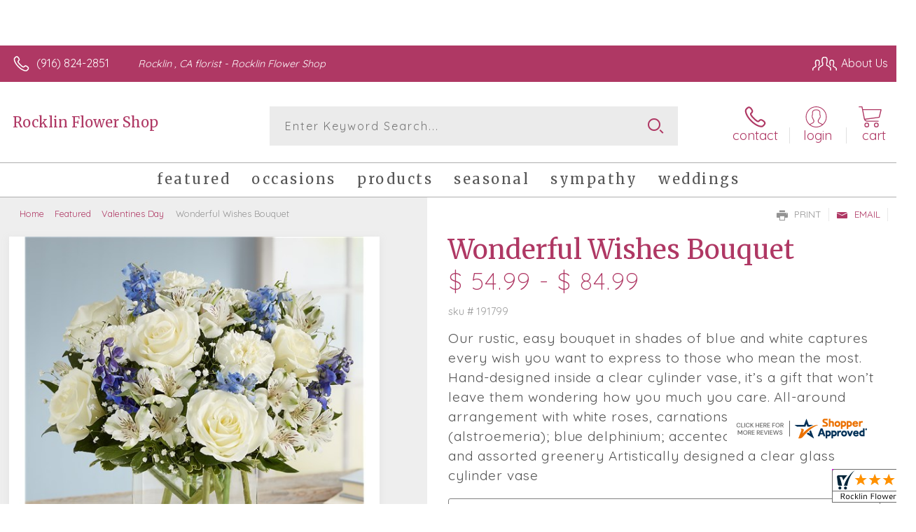

--- FILE ---
content_type: text/css; charset=utf-8
request_url: https://www.rocklinflowershop.com/StyleSheet.aspx
body_size: 6919
content:


@import url('https://fonts.googleapis.com/css2?family=Montserrat:wght@300;400;500;700&display=swap');
 
/* Template A (Template 1) Theme Values */
.templateA .primaryColor {background-color:#af3864;}
.templateA .primaryFontColor {color: #af3864;}

.templateA .secondaryColor {background-color:#c9a1b4;}
.templateA .secondaryFontColor {color: #c9a1b4;}

.templateA .primaryFont {font-family : 'Quicksand', sans-serif;}
.templateA .secondaryFont {font-family : 'Merriweather', 'serif';}

/* Template B (Template 2) Theme Values */
.templateB .primaryColor {background-color: #af3864;}
.templateB .primaryFontColor {color: #af3864;}

.templateB .secondaryColor {background-color:#c9a1b4;}
.templateB .secondaryFontColor {color: #c9a1b4;}

.templateB .primaryFont {font-family : 'Quicksand', sans-serif;}
.templateB .secondaryFont {font-family : 'Merriweather', 'serif';}

/* Template C (Template 3) Theme Values*/

.templateC .primaryColor {background-color: #af3864;}
.templateC .primaryFontColor {color: #af3864;}

.templateC .secondaryColor {background-color:#c9a1b4;}
.templateC .secondaryFontColor {color: #c9a1b4;}

.templateC .primaryFont {font-family : 'Quicksand', sans-serif;}
.templateC .secondaryFont {font-family : 'Merriweather', 'serif';}

/* Template Sixe (Template 6) Theme Values*/

.template6 .primaryColor {background-color: #af3864;}
.template6 .primaryFontColor {color: #af3864;}

.template6 .secondaryColor {background-color:#c9a1b4;}
.template6 .secondaryFontColor {color: #c9a1b4;}

.template6,
.template6 .primaryFont {font-family : 'Quicksand', sans-serif;}
.template6 .secondaryFont {font-family : 'Merriweather', 'serif';}


/* ----------------------------------------------------------------------------------- */

/* ## Template A Specfic Styles ## */

/*This sets these elements to the primary color value*/
.templateA a:hover, 
.templateA a:active, 
.templateA a:focus,
.templateA .pagination a,
.templateA .breadcrumbs a, 
.templateA .breadcrumbs a:visited,
.templateA .pageToolsWrapper a,
.templateA .pageToolsWrapper a:hover,
.templateA .pageToolsWrapper a:active,
.templateA .navMenu > ul > li > a,
.templateA .railNavHeading,
.templateA .navMenu > ul a {color:  #af3864;}

.templateA .leftRail .railBanners .banner p:after {
content: "";
position: absolute;
left: 50%;
top: 40%;
border: 3px solid transparent;
border-left: 4px solid #af3864;
}

.templateA dl.checkoutProcess dt.stepTitle span.stepTitleInner,
.templateA .ui-dialog .ui-dialog-titlebar,
.templateA ul.processSteps li.active,
.templateA .galleria-info-text {background: #af3864;}

.templateA .genericPager li a:hover, 
.templateA .genericPager li a:focus {border:1px solid #af3864;}

/* This sets these element values to the secondary color value */
.templateA .modHeader .viewall,
.templateA ul.railNav a:hover,
.templateA ul.railNav a.active,
.templateA .shipDate a  {color: #c9a1b4;}

.templateA .navMenu > ul > li a .menuText:hover {border-bottom: 3px solid #c9a1b4;}
.templateA .navMenu ul li.clicked a .menuText {border-bottom: 3px solid #c9a1b4;}
.templateA .navMenu > ul > li ul {background-color: #c9a1b4;}

.templateA ul.railNav a.active:before,
.templateA ul.railNav a:hover:before {
content: "";
position: absolute;
left: 7px;
top:13px;
border: 3px solid transparent;
border-left: 4px solid #c9a1b4;
}

.templateA .shipDate a:after {
content: "";
position: absolute;
right: 0px;
top: 8px;
border: 3px solid rgba(0, 0, 0, 0);
border-left: 4px solid #c9a1b4;
}

/* This sets the font of these elements to the Primary Font */
.templateA .siteTop .topLinks a, 
.templateA .navMenu > ul a,
.templateA dl.checkoutProcess dt.stepTitle span.stepTitleInner,
.templateA ul.railNav a,
.templateA .railNavHeading,
.templateA .deptImage {font-family : 'Quicksand', sans-serif;}


/* This sets the color of breadcrumb and pagetools anchors to the primary color */
.templateA .breadcrumbs a:after {
content: " ";
position: absolute;
border: 3px solid transparent;
border-left: 4px solid #af3864;
position: absolute;
right: 0px;
top: 6px;
}

@media only screen and (min-width:11.250em) and (max-width:47.938em) {
.templateA .wrapper {background: #af3864;}
.templateA .navMenu ul {background: #c9a1b4;}
}

/* ----------------------------------------------------------------------------------- */

/* ## Template B Specific Styles ## */


/* this sets the primary color for anchor links in the rail navigation, and the secondary as their hover state */
.templateB ul.railNav a:hover,
.templateB ul.railNav a.active,
.templateB .homeRailMenu .navMenu > ul > li.clicked {color: #c9a1b4;}
.templateB ul.railNav a.active:before,
.templateB ul.railNav a:hover:before {
content: "";
position: absolute;
left: 7px;
top:13px;
border: 3px solid transparent;
border-left: 4px solid #c9a1b4;
}

.templateB .homeRailMenu .navMenu > ul > li.clicked {background:#c9a1b4;}
.templateB .navMenu > ul > li.clicked ul {background:#c9a1b4;}

/* setting the font for item names on listing pages to the primary font */
.templateB .itemWrapper .itemContent .itemTitle,
.templateB .cartList .itemTitle {font-family : 'Quicksand', sans-serif;}


/* This sets the color of these elements to the primary color */
.templateB .breadcrumbs a, 
.templateB .breadcrumbs a:visited,
.templateB .menuLink { color: #af3864; position: relative; padding-right: 15px; text-decoration:none;}

.templateB .breadcrumbs a:after {
content: " ";
position: absolute;
border: 3px solid transparent;
border-left: 4px solid #af3864;
position: absolute;
right: 0px;
top: 8px;
}

.templateB .pageToolsWrapper a
.templateB .pageToolsWrapper a:hover,
.templateB .pageToolsWrapper a:active,
.templateB .pagination a,
.templateB .siteSubtitle {color: #af3864;}

.templateB .ui-dialog .ui-dialog-titlebar  {background:#af3864;}
.templateB .bannerEffects .cycle-pager span {background: #af3864; }
.templateB .bannerEffects .cycle-pager span.cycle-pager-active{border-color:#af3864;}
.templateB .navMenu>ul>li .subMenu>a,
.templateB .pageToolsWrapper a {color:#af3864;}
.templateB .pageToolsWrapper a:hover {color:#c9a1b4;}

.templateB dl.checkoutProcess dt.stepTitle span.stepTitleInner {background: #af3864;}
.templateB .featured .itemWrapper .itemContent {background:#c9a1b4;}
.templateB .leftRail .banner h2 {color:#af3864;}

.templateB .servicesBanners h2 {color: #c9a1b4;}

.templateB .siteFooter {background-color: #af3864; color:#fff;}
.templateB .siteFooter a {color:#fff;}

@media only screen and (min-width:11.250em) and (max-width:47.938em) {
  .templateB .homeRailMenu .navMenu > ul.menu, .templateB .navMenu > ul.menu {background: #af3864;}
  .templateB .navMenu>ul>li .subMenu>a {color: #fff;}
}
/* ----------------------------------------------------------------------------------- */


/* ## Template C Specific Styles ## */

/* This sets these elements background colors as the primary color */
.templateC .headerWrpr {background: #af3864 url(/cms/images/darken.png) repeat-x 0 0;}

.templateC .siteSearch button,
.templateC .footerTop {background: #af3864 url(/cms/images/darken-small.png) repeat-x 0 100%; color:#fff;}

.templateC .bo-footer,
.templateC .siteSubFooter {background: #af3864; color:#fff;}
.templateC .footerBottom {background: #af3864; color:#fff;}

.templateC .pagination .paging .next, 
.templateC .pagination .paging .prev,
.templateC .breadcrumbs a,
.templateC a:hover, 
.templateC a:active, 
.templateC a:focus,
.templateC .spanCartTotal,
.templateC .mainNav ul ul a,
.templateC .mainNav ul ul a:hover,
.templateC .mainNav ul ul a:active,
.templateC .mainNav ul ul a:visited,
.templateC .mainNav ul ul a:focus,
.templateC .featModule h2{color: #af3864;}

.templateC .breadcrumbs a:after {
content: " ";
position: absolute;
border: 3px solid transparent;
border-left: 4px solid #af3864;
position: absolute;
right: 1px;
top: 38%;
}

.templateC .offSet2:after {border-left-color: #af3864;}

.templateC dl.checkoutProcess dt.stepTitle span.stepTitleInner,
.templateB .ui-dialog .ui-dialog-titlebar,
.templateC ul.processSteps li.active,
.templateC .ui-dialog .ui-dialog-titlebar,
.templateC .galleria-info-text {background: #af3864;}

.templateC .bannerEffects .cycle-pager span {color: #af3864;}
.templateC .bannerEffects .cycle-pager span.cycle-pager-active {border:1px solid #af3864;}
.templateC .genericPager li a:hover, 
.templateC.genericPager li a:focus {border:1px solid #af3864;}

.templateC .ribbonText .overlayText:after{border-left-color:#af3864;}

/* This sets these elements styles to the secondary color */
.templateC .headerWrpr:before {background: #c9a1b4 url(/cms/images/darken-small.png) repeat-x 0 0;}
.templateC a {color: #c9a1b4;}
.templateC .bo-footer a {color: #fff;}

.templateC .navMenu > ul > li .subMenu > a .menuText:hover,
.templateC .navMenu > ul > li:hover .subMenu > a .menuText {border-bottom: 3px solid #c9a1b4}
.templateC .navMenu ul li.clicked a .menuText {border-bottom: 3px solid #c9a1b4;}
.templateC .siteHeader .Navwrapper {background: #c9a1b4 url(/cms/images/darken-small.png) repeat-x 0 0;}

.templateC .headerLinks a:before,
.templateC .headerLinks a:after {border: 10px solid #c9a1b4;}

.templateC .headerLinks .linkText {background: #c9a1b4;}

.templateC ul.railNav a:hover,
.templateC ul.railNav a.active,
.templateC .headerLinks [class*="icon-"],
.templateC .itemWrapper .itemPrice,
.templateC .pagination .paging .active {color: #c9a1b4;}

.templateC ul.railNav a.active:before,
.templateC ul.railNav a:hover:before {
content: "";
position: absolute;
left: 7px;
top:13px;
border: 3px solid transparent;
border-left: 4px solid #c9a1b4;
}
.templateC .heroBannerAlt .bannerText {border-color: #c9a1b4;}


/*This sets the element fonts to the primary font*/
.templateC .siteName,
.templateC  .footerTop .footerLinks a,
.templateC .galleria-info-title {font-family : 'Quicksand', sans-serif;}

/*This sets the element fonts to the secondary font*/
.templateC .navMenu ul li .subMenu a,
.templateC .headerLinks, 
.templateC .headerLinks .linkText, 
.templateC .itemWrapper .itemPrice,
.templateC .navMenu > ul > li a,
.templateC .btnWrapper .btn,
.templateC .featModule a.viewall {font-family : 'Merriweather', 'serif';}

@media only screen and (min-width:11.250em) and (max-width:47.938em) {
.templateC .navMenu ul,
.templateC .navMenu  ul li ul,
.templateC .footerTop {background: #af3864;}
.templateC .menuLink.active,
.templateC .searchToggle.active,
.templateC .siteSearch .searchControls {background: #af3864;}
.templateC .searchToggle label:last-child,
.templateC .menuLink label {font-family : 'Merriweather', 'serif';}


}
@media only screen and (min-width:11.250em) and (max-width:50em) {
.templateC .wrapper {background-color:#c9a1b4;}
.templateC .ribbonText .overlayText:after {border-top-color: #af3864; border-left-color: transparent;}
}

.site-wrap .footer section.grid_3:nth-child(3) {display: none;}
.nav-bar > ul > li > a:after {display: none !important;}


/* ----------------------------------------------------------------------------------- */
/* ## Template 6 Specific Color/Font Styles ## */
.template6 .navMenu {font-family : 'Merriweather', 'serif';}
.template6 .footerHeading {font-family : 'Merriweather', 'serif';}
.template6 .heroBanner h1,
.template6 .heroBanner h2,
.template6 .advList .listhdng,
.template6 .banner .bannerText,
.template6 .title,
.template6 .title .more,
.template6 .itemWrapper .itemTitle,
.template6 .btn {font-family : 'Merriweather', 'serif';}

.template6 .advFooter .linkList {font-family : 'Quicksand', sans-serif;}

.template6 a:link,
.template6 a:visited,
.template6 a:focus,
.template6 .btn {color: #af3864;}

.template6 .heroBanner h2,
.template6 .itemWrapper .itemPrice {color: #c9a1b4;}

.template6 .btnWrapper {background: #af3864;}
.template6 .footerHeading,
.template6 ul.advList .listhdng, .template6 ul.advList .listhdng a, .template6 ul.advList .listhdng a:link, .template6 ul.advList .listhdng a:visited {color: #af3864;}

.template6 .navMenu > ul > li .subMenu .subMenu > a .menuText {background: #af3864;}
.template6 .siteSearch .icon-search {color: #af3864;}
.template6 .heroBanner a.btn {background: #af3864;}
.template6 .heroBanner .heading2 {color: #c9a1b4; font-family : 'Merriweather', 'serif';}

.template6 .servicesBanners {background: #af3864;}
.template6 .servicesBanners h2::before {background:#c9a1b4;}
.template6 .servicesBanners h2::after {font-family : 'Quicksand', sans-serif;}
.template6 .servicesBanners .icon::before {background: #c9a1b4;}

.template6 .footer .footerTop {border-top:14px solid #af3864;}
.template6 .footerHeading span {font-family : 'Quicksand', sans-serif;}
.template6 .footer .footerMessage {background: #af3864; color:#fff;}

.template6 ul.socialFollow li {background: #af3864;}

.template6 .slideBanners > .banner,
.template6 .slideBanners .slick-slide .banner {background:#af3864;}
.template6 .slideBanners > .banner:nth-child(odd),
.template6 .slideBanners .slick-slide:nth-child(odd) .banner {background:#c9a1b4;}
.template6 .slideBanners .slick-slide:nth-child(odd) .banner .btn {background:#af3864;}
.template6 .slick-prev::before {border-color: transparent #af3864 transparent transparent;}
.template6 .slick-next::before {border-color: transparent transparent transparent #af3864;}

.template6 .featured-items .title {color: #af3864;}
.template6 .featured-items .title .more {color: #c9a1b4;}
.template6 .featured-items .title .more::after {border-color: transparent transparent transparent #c9a1b4;}

.template6 .featured-items .itemWrapper a.itemLink::before {background:#af3864;}
.template6 .featured-items .itemWrapper a.itemLink::after {color:#af3864; font-family : 'Merriweather', 'serif';}
.template6 .featured-items .slick-slide:nth-child(odd) .itemWrapper a.itemLink::before {background:#c9a1b4;}
.template6 .featured-items .slick-slide:nth-child(odd) .itemWrapper  a.itemLink::after {color:#c9a1b4; }

.template6.bodyList .productList .itemWrapper .itemTitle a,
.template6.bodyList .productList .itemWrapper .itemPrice,
.template6 .itemWrapper .itemTitle a {color:#c9a1b4;}
.template6 .itemWrapper .itemPrice a {color:#c9a1b4; font-family : 'Quicksand', sans-serif;}
.template6.bodyList .productList .grid_4:nth-child(even) .itemWrapper .itemTitle a,
.template6.bodyList .productList .grid_4:nth-child(even) .itemWrapper .itemPrice,
.template6 .featured-items .slick-slide:nth-child(odd) .itemWrapper .itemTitle a,
.template6 .featured-items .slick-slide:nth-child(odd) .itemWrapper .itemPrice a {color:#af3864;}
.template6 .bannerBlock .banner .bannerText::after {color: #af3864;}
.template6 .bannerBlock::before {font-family : 'Merriweather', 'serif'; color:#af3864;}

.template6.bodyList .railNavHeading {font-family : 'Merriweather', 'serif';}
.template6.bodyList .railNavWrapper {
	background:#c9a1b4;
	background: -moz-linear-gradient(-45deg, #c9a1b4 0%, #d0d0d0 100%);
	background: -webkit-linear-gradient(-45deg, #c9a1b4 0%,#d0d0d0 100%);
	background: linear-gradient(135deg, #c9a1b4 0%,#d0d0d0 100%);
	filter: progid:DXImageTransform.Microsoft.gradient( startColorstr='#c9a1b4', endColorstr='#d0d0d0',GradientType=1 );
}
.template6 .dropRail .railNav li a {color:#af3864;}

.template6 .productList .itemWrapper a.itemLink::before {background:#af3864;}
.template6 .productList .itemWrapper a.itemLink::after {color:#af3864; font-family : 'Merriweather', 'serif';}
.template6.bodyList .productList .grid_4:nth-child(odd) .itemWrapper a.itemLink::before {background:#c9a1b4;}
.template6.bodyList .productList .grid_4:nth-child(odd) .itemWrapper  a.itemLink::after {color:#c9a1b4; }

.template6.bodyList .catList select {color:#af3864;}
.template6 #ItemName { font-family : 'Merriweather', 'serif';}
.template6 .productDetails .addon h2 {color:#af3864;}
.template6 .productDetails .addon .itemTitle {font-family : 'Merriweather', 'serif';}
.template6 dl.checkoutProcess dt.stepTitle span.stepTitleInner {color:#af3864; font-family : 'Merriweather', 'serif';}
.template6 dl.checkoutProcess dt.stepTitle span.stepTitleInner span.bold {font-family : 'Quicksand', sans-serif;}
.template6 dl.checkoutProcess dt.stepTitle a.editLink {font-family : 'Quicksand', sans-serif;}
.template6 dl.checkoutProcess dt.stepTitle span.stepTitleInner span.bold::before {border:1px solid #af3864; color:#af3864; }
.template6 dl.checkoutProcess dt.stepTitle.ready span.stepTitleInner {color:#af3864;}
.template6 dl.checkoutProcess dt.stepTitle.ready span.stepTitleInner span.bold::before {background:#af3864;}
.template6 ul.processSteps li.active {color:#af3864; border-bottom:1px solid #af3864;}
.template6 input.text:focus, 
.template6 textarea.text:focus,
.template6 .formee select:focus, 
.template6 select:focus,
.template6 #txtRecipientFirst:focus,
.template6 #txtRecipientLast:focus,
.template6 .formee input[type="text"]:focus, 
.template6 .formee input[type="tel"]:focus, 
.template6 .formee input[type="number"]:focus, 
.template6 .formee input[type="email"]:focus, 
.template6 .formee textarea:focus {border-color:#af3864;}
.template6 .headerLinks .icon-phone,
.template6 .headerLinks .icon-login,
.template6 .headerLinks .icon-cart,
.template6 .headerLinks .icon-search {fill:#af3864;}
.template6.bodyList .filters label::before,
.template6.bodyList .filters .filterList .arrow2::before {color:#af3864;}
.template6 .filters .sortItem a.up, .template6 .filters .sortItem a.up:link, .template6 .filters .sortItem a.up:visited,
.template6 .filters .sortItem a.down, .template6 .filters .sortItem a.down:link, .template6 .filters .sortItem a.down:visited {color:#af3864;}
.template6 .note {color:#c9a1b4;}
.template6 #divNew .note {color:#c9a1b4; padding-left: 3px; padding-top: 10px;}
.template6 #lblZip, .template6 #lblDeliveryOptions, .template6 #lblDate, .template6 #nameContainer label,
.template6 #lblpickUp {color:#af3864; font-family : 'Quicksand', sans-serif;}
.template6 .arrowLabel {color:#af3864;}
.template6 .checkoutSummary > .title,
.template6 .checkoutSummary .costSummary .chkoutTotalRow .title {color:#af3864;}
.template6 .checkoutSummary .costSummary .title {font-family : 'Quicksand', sans-serif;}
.template6 .cartItems .itemTitle {font-family : 'Quicksand', sans-serif;}
.template6 .cartItems .itemWrapper .itemDetail span.title {font-family : 'Quicksand', sans-serif;}
.template6 .siteHeader .siteSearch,
.template6 .headerLinks a.searchLink.active {background:#af3864;}
.template6 .menuLink {color:#af3864;}
.template6 .menuLink.active {background:#af3864;}
.template6 .mainNav .navMenu {border-color:#af3864;}
.template6 .nice-select .option.selected {color:#af3864;}
.template6 .nice-select::after {border-bottom: 2px solid #af3864; border-right: 2px solid #af3864;}
.template6 .filters .catList .nice-select .current {color:#af3864;}
.template6:not(.alt1) .productList .grid_4:nth-child(2n) .itemWrapper .itemPrice {color:#c9a1b4;}
.template6:not(.alt1).storeItem .itemPrice,
.template6:not(.alt1) .checkoutSummary .costSummary .chkoutTotalRow .title,
.template6:not(.alt1) .checkoutSummary .costSummary .chkoutTotalRow .price {color:#c9a1b4;}
/* ----------------------------------------------------------------------------------- */

/* ----------------------------------------------------------------------------------- */
/* ## Template 8 Specific Color/Font Styles ## */

:root {
  --main-color1: #af3864;
  --main-color2: #c9a1b4;
  --main-color3: #c9a1b4;
  --main-color4: #c9a1b4;
}

.template8 .siteTop {color:#c9a1b4;}
.template8 .mainNav {background:#c9a1b4;}
.template8 .navMenu > ul > li.clicked .subMenu > a,
.template8 .navMenu > ul > li.clicked > .subMenu > a > .menuText {background:#fff; color:#c9a1b4; margin-top:3px;}
.template8 .siteHeader .siteSearch, 
.template8 .headerLinks a.searchLink.active {
	background: transparent;
}
@media (max-width:768px) {
	.template8 .siteHeader .headerTop .wrapper {background:#c9a1b4;}
	.template8 .menuLink .icon-menu + label::before,
    .template8 .menuLink .icon-menu::before,
    .template8 .menuLink .icon-menu::after {
        background:#af3864;
    }
}
.template8 .heroBanner h2 {color:#fff;}
.template8 .pageHeading .hdng .count {color:#af3864}

.template8 a:link.btn,
.template8 .btn {color:#fff; font-weight: 500;}
.template8 .btn.tip {
    padding: 20px 10px;
    font-size: 0.85em;
    background: var(--main-color3);
    display: inline-block;
    text-decoration: none !important;
}
.template8 .btn.disabled {Xcolor:#999; filter: brightness(100%);}
.template8 .btnWrapper {background:var(--main-color3);}

.template8 .btnWrapper.tertiaryColor {background:var(--main-color3);}
.template8 .btnWrapper.btnAddToCart,
.template8 .btnWrapper.quaternaryColor {background:var(--main-color1);}
.template8 .btnWrapper.btnAlt {background:var(--main-color4);}

.template8 .updateCart .btnWrapper .btn {background:transparent;}

.template8 .siteFooter,
.template8 .siteSubFooter {background:#af3864;}
.template8 .emailSignupWrpr .emailSignup {background:#c9a1b4;}
.template8 .footerMessage {background:#c9a1b4;}
.template8 .filters .filterImages svg {fill:#af3864;}
.template8 .breadcrumbs,
.template8 .breadcrumbs a,
.template8 .breadcrumbs a::after {color:#af3864; border-color:#af3864}

.template8 ul.swatchList li .extendedSwatch .details {color:#af3864; filter: brightness(25%);}

.template8 ul.swatchList::before,
.template8 #lblZip, .template8 #lblDeliveryOptions, .template8 #lblDate, .template8 #nameContainer label, .template8 #lblpickUp {color:#af3864; filter: brightness(80%);}

.template8 .signupBar .mainNav a.hasSub {background-color: #af3864;}

.template8.bodyList .productList .itemWrapper .itemTitle a, 
.template8.bodyList .productList .itemWrapper .itemPrice, 
.template8 .itemWrapper .itemTitle a,
.template8.bodyList .productList .grid_4:nth-child(2n) .itemWrapper .itemTitle a, 
.template8.bodyList .productList .grid_4:nth-child(2n) .itemWrapper .itemPrice, 
.template8 .featured-items .slick-slide:nth-child(2n+1) .itemWrapper .itemTitle a, 
.template8 .featured-items .slick-slide:nth-child(2n+1) .itemWrapper .itemPrice a,
.template8:not(.alt1) .productList .grid_4:nth-child(2n) .itemWrapper .itemPrice {
	color: #af3864;
}
.template8 .banner.funeral .icon svg g {fill:#c9a1b4 !important;}
.template8 .featured-products .banner.funeral::after {border-color: transparent transparent #c9a1b4 transparent;}

.template8 #spanPrice {color:var(--main-color3);}
.template8 #spanPrice::before {color:#af3864;}

.template8 .slick-prev svg,
.template8 .slick-next svg {fill:#af3864;}
.template8 .recentlyViewed {border-bottom:1px solid var(--main-color3); color:#af3864;}
.template8 .recentlyViewed .itemWrapper .itemPrice {color:#af3864;}

.template8 .headerLinks .icon  + span {color:#af3864; filter: brightness(25%);}
.template8 .headerLinks .icon.alt {fill: #af3864 !important;}

.template8 .note,
.template8 #divNew .note {color:#af3864;}

.template8 .productDetails .itemDesc #pShortDesc::before,
.template8 .itemActions .itemOrder,
.template8 .dropCartHeader,
.template8 .recent-cart .itemWrapper .itemTitle 
{color:#af3864;}

.template8 dl.checkoutProcess dt.stepTitle span.stepTitleInner {color:#666;}
.template8 .cartList .cartItemDetails .itemInfo .recipientDetails {font-family : 'Quicksand', sans-serif;}

.template8 .questions_bar .hdng {color:#af3864; border-color:;}
.template8 .questions_bar a {color:;}

.template8 .bannersGrid .banner .icon svg path {fill:#af3864 !important;}
.template8 .heroBanner .btnWrapper,
.template8 .heroBanner .bannerText a.btn,
.template8 .heroBanner a.btn {background: ; color:#af3864;}

.template8 .servicesBanners a svg.icon {fill:none;}
.template8 .servicesBanners a:hover svg {fill: white; stroke:#af3864;}



/* ----------------------------------------------------------------------------------- */



/* ----------------------------------------------------------------------------------- */
/* PopUP */
/* ----------------------------------------------------------------------------------- */
#divNotification {color:#af3864; font-family : 'Quicksand', sans-serif; border-bottom:1px solid #af3864;}
.noticeBody {color:#af3864; font-family : 'Quicksand', sans-serif; }



/* ----------------------------------------------------------------------------------- */
/* Tip */
/* ----------------------------------------------------------------------------------- */
.tipAmount {
    margin-top: 6px;
    text-align:left;
}

    .tipAmount ::selection {
        color: black;
        background: yellow;
    }

    .tipAmount .text {
        text-align: right;
        width: 80px;
    }

.tipOptions {
    margin-bottom: 20px;
}

    .tipOptions.main {
        padding: 10px;
        text-align: left;
    }

section {
    display: flex;
    flex-flow: row wrap;
    margin-top:10px;
}

    section > div {
        flex: 1;
        padding: 0 0.5rem;
    }

input[type="radio"] {
    display: none;
}

input[type="radio"] + label {
    height: 100%;
    display: block;
    background: white;
    border: 2px solid #af3864;
    border-radius: 10px;
    padding: .5rem;
    margin-bottom: 1rem;
    text-align: center;
    box-shadow: 0px 3px 5px -2px #af3864;
    position: relative;
    cursor: pointer;
    color: #af3864;
}

input[type="radio"]:checked + label {
    background: #af3864;
    color: #fff;
    font-weight: bold;
    box-shadow: 0px 0px 5px #c9a1b4;
    &::after

    {
        color: #af3864;
        font-family: FontAwesome;
        border: 2px solid #c9a1b4;
        content: "\f00c";
        font-size: 24px;
        position: absolute;
        top: -25px;
        left: 50%;
        transform: translateX(-50%);
        height: 50px;
        width: 50px;
        line-height: 50px;
        text-align: center;
        border-radius: 50%;
        background: white;
        box-shadow: 0px 2px 5px -2px #c9a1b4;
    }
}

@media only screen and (max-width: 700px) {
    section {
        flex-direction: column;
    }
}


.tipOptions table td {
	border: solid 0px #ff0000;
	width: 23%;
	padding: 1%;
}

	.tipOptions table td input[type="radio"] + label {
		margin-bottom: 0;
	}




	.tipOptions input.text {
		padding: 6px 4px !important;
	}

span.visually-hidden {display:none;}

.templateA .copyrightFooter .container {padding:0px 20px;}

.templateB .footerContactInfo {padding:0px 30px;}
.templateB .copyrightFooter {padding:0px 30px;}
.templateB .footerLinks a {padding: 0 15px;}

--- FILE ---
content_type: application/javascript
request_url: https://www.shopperapproved.com/widgets/testimonial/3.0/_BLOOMG6370000.js
body_size: 7327
content:

var sa_widget_overall = '4.8';
var sa_widget_overallcount = '120';
var dark_logo = 'https://www.shopperapproved.com/widgets/images/widgetfooter-darklogo-eng.png';
var darknarrow_logo = 'https://www.shopperapproved.com/widgets/images/widgetfooter-darknarrow-eng.png';
var white_logo = 'https://www.shopperapproved.com/widgets/images/widgetfooter-whitelogo-eng.png';
var whitenarrow_logo = 'https://www.shopperapproved.com/widgets/images/widgetfooter-whitenarrow-eng.png';
var colorized_logo = 'https://www.shopperapproved.com/widgets/images/widgetfooter-darklogo-eng-colorized.png';

//Cached 2026-01-28 11:38:54

sa_id = '37478';
sa_widget_contents = [{"name":"<span class=\"sa_displayname\">Charlotte W.<\/span><span class=\"sa_location\">- <span class=\"sa_stateprov\">CA <\/span>, <span class=\"sa_country\">united states<\/span><\/span>","date":"20 Jan 2026","stars":"5.0","link":"https:\/\/www.shopperapproved.com\/reviews\/Rocklin Flower Shop?reviewid=213044465","comments":"    Prices are high for flowered cake & especially delivery charge $12.99 within 3 miles. Ordered two days ahead of birthday.  Delivered 6:30p. But the flower cake was beautiful.\n    "},{"name":"<span class=\"sa_displayname\">Jacklyn N.<\/span>","date":"21 Dec 2025","stars":"5.0","link":"https:\/\/www.shopperapproved.com\/reviews\/Rocklin Flower Shop?reviewid=211503320","comments":"    Thank you!\n    "},{"name":"<span class=\"sa_displayname\">Michelle H.<\/span><span class=\"sa_location\">- <span class=\"sa_stateprov\">California<\/span>, <span class=\"sa_country\">United States<\/span><\/span>","date":"15 Sep 2025","stars":"5.0","link":"https:\/\/www.shopperapproved.com\/reviews\/Rocklin Flower Shop?reviewid=206077107","comments":"    The arrangement was exactly as pictured online! Beautiful!\n    "},{"name":"<span class=\"sa_displayname\">Catherine C.<\/span>","date":"19 Aug 2025","stars":"5.0","link":"https:\/\/www.shopperapproved.com\/reviews\/Rocklin Flower Shop?reviewid=205090736","comments":"    Many options to choose from, hopefully they arrive looking like the picture.  I will know soon.  Thank you.\n    "},{"name":"<span class=\"sa_displayname\">Trish<\/span>","date":"22 Jul 2025","stars":"5.0","link":"https:\/\/www.shopperapproved.com\/reviews\/Rocklin Flower Shop?reviewid=203619182","comments":"    Always a good experience!\n    "},{"name":"<span class=\"sa_displayname\">David M.<\/span>","date":"21 Jun 2025","stars":"5.0","link":"https:\/\/www.shopperapproved.com\/reviews\/Rocklin Flower Shop?reviewid=202036598","comments":"    Always do a good job for me for sister\u2019s birthday! Thanks!\n    "},{"name":"<span class=\"sa_displayname\">Sarah M.<\/span>","date":"09 Jun 2025","stars":"5.0","link":"https:\/\/www.shopperapproved.com\/reviews\/Rocklin Flower Shop?reviewid=201422959","comments":"    Beautiful website.\n    "},{"name":"<span class=\"sa_displayname\">SHAWN<\/span><span class=\"sa_location\">- <span class=\"sa_stateprov\">CA<\/span>, <span class=\"sa_country\">united states<\/span><\/span>","date":"21 May 2025","stars":"5.0","link":"https:\/\/www.shopperapproved.com\/reviews\/Rocklin Flower Shop?reviewid=199799855","comments":"    I will never order flowers, cards, and gifts from a nationwide chain ever again when I want a delivery for a special touch on an important day.  Rocklin Flower Shop provided wonderful options, a great shopping experience, and on-time delivery.  I am now a customer for as long as I live here.\n    "},{"name":"<span class=\"sa_displayname\">Todd P.<\/span>","date":"01 May 2025","stars":"5.0","link":"https:\/\/www.shopperapproved.com\/reviews\/Rocklin Flower Shop?reviewid=199415271","comments":"    Always amazing flowers and service\n    "},{"name":"<span class=\"sa_displayname\">Dave M.<\/span>","date":"15 Mar 2025","stars":"5.0","link":"https:\/\/www.shopperapproved.com\/reviews\/Rocklin Flower Shop?reviewid=196810541","comments":"    Very easy to have flowers sent.\n    "},{"name":"<span class=\"sa_displayname\">Adriana G.<\/span>","date":"13 Jan 2025","stars":"5.0","link":"https:\/\/www.shopperapproved.com\/reviews\/Rocklin Flower Shop?reviewid=193514486","comments":"    Easy to order\n    "},{"name":"<span class=\"sa_displayname sa_anonymous\">A Reviewer<\/span>","date":"10 Jan 2025","stars":"5.0","link":"https:\/\/www.shopperapproved.com\/reviews\/Rocklin Flower Shop?reviewid=193380060","comments":"    I wanted to use someone local to deliver flowers to my family instead of 800 flowers, etc. I love the website you have set up. It was easy to order. I usually send flowers to my sister every year and if this turns out well, I'll use your business again. Thanks!!\n    "},{"name":"<span class=\"sa_displayname\">Chris<\/span>","date":"19 Sep 2024","stars":"5.0","link":"https:\/\/www.shopperapproved.com\/reviews\/Rocklin Flower Shop?reviewid=187380975","comments":"    Nice site. Easy to move through. Beautiful arrangement options!\n    "},{"name":"<span class=\"sa_displayname\">David M.<\/span>","date":"01 Jul 2024","stars":"5.0","link":"https:\/\/www.shopperapproved.com\/reviews\/Rocklin Flower Shop?reviewid=182982005","comments":"    Did exactly what I asked, including same day delivery.\n    "},{"name":"<span class=\"sa_displayname sa_anonymous\">A Reviewer<\/span>","date":"29 May 2024","stars":"5.0","link":"https:\/\/www.shopperapproved.com\/reviews\/Rocklin Flower Shop?reviewid=181792275","comments":"    Lady on the phone was very helpful and walked me through what to do\n    "},{"name":"<span class=\"sa_displayname\">Cherie M.<\/span>","date":"19 May 2024","stars":"5.0","link":"https:\/\/www.shopperapproved.com\/reviews\/Rocklin Flower Shop?reviewid=180678465","comments":"    Great\n    "},{"name":"<span class=\"sa_displayname\">Shawn<\/span>","date":"10 May 2024","stars":"5.0","link":"https:\/\/www.shopperapproved.com\/reviews\/Rocklin Flower Shop?reviewid=180821275","comments":"    Simple and great\n    "},{"name":"<span class=\"sa_displayname sa_anonymous\">A Reviewer<\/span>","date":"05 May 2024","stars":"5.0","link":"https:\/\/www.shopperapproved.com\/reviews\/Rocklin Flower Shop?reviewid=180413201","comments":"    have been using this florist for years. very good.\n    "},{"name":"<span class=\"sa_displayname\">Kelsey<\/span>","date":"26 Apr 2024","stars":"5.0","link":"https:\/\/www.shopperapproved.com\/reviews\/Rocklin Flower Shop?reviewid=179938075","comments":"    Easy to order\n    "},{"name":"<span class=\"sa_displayname\">melva M.<\/span>","date":"25 Apr 2024","stars":"5.0","link":"https:\/\/www.shopperapproved.com\/reviews\/Rocklin Flower Shop?reviewid=179906781","comments":"    Easy to manage and order. I wish there were more spaces for the card.\n    "},{"name":"<span class=\"sa_displayname\">Melanie P.<\/span>","date":"14 Mar 2024","stars":"5.0","link":"https:\/\/www.shopperapproved.com\/reviews\/Rocklin Flower Shop?reviewid=177649046","comments":"    Easy to use website. Thank you.\n    "},{"name":"<span class=\"sa_displayname\">Thomas O.<\/span>","date":"23 Feb 2024","stars":"5.0","link":"https:\/\/www.shopperapproved.com\/reviews\/Rocklin Flower Shop?reviewid=176077793","comments":"    Very satisfied, beautiful arrangement\n    "},{"name":"<span class=\"sa_displayname\">rex P.<\/span>","date":"20 Feb 2024","stars":"5.0","link":"https:\/\/www.shopperapproved.com\/reviews\/Rocklin Flower Shop?reviewid=175975936","comments":"    thanks\n    "},{"name":"<span class=\"sa_displayname\">Cory<\/span>","date":"09 Feb 2024","stars":"5.0","link":"https:\/\/www.shopperapproved.com\/reviews\/Rocklin Flower Shop?reviewid=175943879","comments":"    Easy to place order. Advertised bouquet was exactly what I wanted.\n    "},{"name":"<span class=\"sa_displayname\">Enrique M.<\/span>","date":"07 Feb 2024","stars":"5.0","link":"https:\/\/www.shopperapproved.com\/reviews\/Rocklin Flower Shop?reviewid=175835574","comments":"    Very easy and great service!\n    "},{"name":"<span class=\"sa_displayname\">gary P.<\/span>","date":"26 Jan 2024","stars":"5.0","link":"https:\/\/www.shopperapproved.com\/reviews\/Rocklin Flower Shop?reviewid=175221765","comments":"    Very easy\n    "},{"name":"<span class=\"sa_displayname\">Maren S.<\/span>","date":"12 Jan 2024","stars":"5.0","link":"https:\/\/www.shopperapproved.com\/reviews\/Rocklin Flower Shop?reviewid=174542686","comments":"    We love this local Rocklin florist.  My husband used 1-800 Flowers once and it was Rocklin Flower Shop that fulfilled the order. The arrangement was beautiful.  We always use this florist now for our local orders.\n    "},{"name":"<span class=\"sa_displayname\">Cody C.<\/span>","date":"05 Jan 2024","stars":"5.0","link":"https:\/\/www.shopperapproved.com\/reviews\/Rocklin Flower Shop?reviewid=174219470","comments":"    Very user friendly\n    "},{"name":"<span class=\"sa_displayname\">Tina<\/span>","date":"22 Dec 2023","stars":"5.0","link":"https:\/\/www.shopperapproved.com\/reviews\/Rocklin Flower Shop?reviewid=173625022","comments":"    Very quick\n    "},{"name":"<span class=\"sa_displayname\">Karen B.<\/span><span class=\"sa_location\">- <span class=\"sa_stateprov\">Minnesota<\/span>, <span class=\"sa_country\">united states<\/span><\/span>","date":"28 Oct 2023","stars":"5.0","link":"https:\/\/www.shopperapproved.com\/reviews\/Rocklin Flower Shop?reviewid=169977324","comments":"    This was for a family friend who's husband passed away. Everything was awesome with delivery & flowers. Thank you !!!!!\n    "},{"name":"<span class=\"sa_displayname\">KATY O.<\/span>","date":"13 Oct 2023","stars":"5.0","link":"https:\/\/www.shopperapproved.com\/reviews\/Rocklin Flower Shop?reviewid=169759938","comments":"    I have purchased flowers from this shop in the past.  Always received great service and beautiful flowers.  Love having a local shop to support.\n    "},{"name":"<span class=\"sa_displayname\">LeeAnn J.<\/span>","date":"22 Sep 2023","stars":"5.0","link":"https:\/\/www.shopperapproved.com\/reviews\/Rocklin Flower Shop?reviewid=168032475","comments":"    Easy to navigate\n    "},{"name":"<span class=\"sa_displayname\">micah R.<\/span>","date":"06 Sep 2023","stars":"5.0","link":"https:\/\/www.shopperapproved.com\/reviews\/Rocklin Flower Shop?reviewid=167773270","comments":"    Thank you.\n    "},{"name":"<span class=\"sa_displayname\">Roland W.<\/span>","date":"31 Aug 2023","stars":"5.0","link":"https:\/\/www.shopperapproved.com\/reviews\/Rocklin Flower Shop?reviewid=167442492","comments":"    Pretty easy\n    "},{"name":"<span class=\"sa_displayname\">Barbara R.<\/span>","date":"08 Aug 2023","stars":"5.0","link":"https:\/\/www.shopperapproved.com\/reviews\/Rocklin Flower Shop?reviewid=166054675","comments":"    All good but expensive. Price keeps increasing as I went through the check out process.\n    "},{"name":"<span class=\"sa_displayname sa_anonymous\">A Reviewer<\/span>","date":"14 Jul 2023","stars":"5.0","link":"https:\/\/www.shopperapproved.com\/reviews\/Rocklin Flower Shop?reviewid=164763093","comments":"    Very nice\n    "},{"name":"<span class=\"sa_displayname\">Mike C.<\/span>","date":"18 Jun 2023","stars":"5.0","link":"https:\/\/www.shopperapproved.com\/reviews\/Rocklin Flower Shop?reviewid=162906855","comments":"    I sent a note over a week ago asking if my order was out for delivery. Although we received it shortly after, this is pretty slow response to my note. I thought the email went directly to Rocklin Flower Shop, apparently not, so I won't use this for communication with them in the future.\n    "}];
sa_css = '.sa_rounded .sa_review { -moz-border-radius: 10px !important; -webkit-border-radius: 10px !important; -khtml-border-radius: 10px !important; border-radius: 10px !important; } .sa_topborder .sa_review { border-width: 1px 0 0 0 !important; } .sa_noborder .sa_review { border-width: 0 !important; } .sa_bgWhite .sa_review { background-color: #ffffff; } .sa_bgBlack .sa_review { background-color: #000000; } .sa_bgBlue .sa_review { background-color: #012847; } .sa_bgGray .sa_review { background-color: #ebebeb; } .sa_bgRed .sa_review { background-color: #780001; } .sa_bgGreen .sa_review { background-color: #185a1c; } .sa_bgGold .sa_review { background-color: #b77105; } .sa_colorWhite .sa_review { color: #ffffff; } .sa_colorBlack .sa_review { color: #000000; } .sa_colorBlue .sa_review { color: #012847; } .sa_colorGray .sa_review { color: #808080; } .sa_borderWhite .sa_review { border: #ffffff solid 1px; } .sa_borderBlack .sa_review { border: #000000 solid 1px; } .sa_borderBlue .sa_review { border: #012847 solid 1px; } .sa_borderGray .sa_review { border: #ebebeb solid 1px; } .sa_displayname { font-weight: bold; padding-right: .5em; } .sa_info { width: 150px; font-size: 14px; padding: 0 12px 12px 0; overflow: hidden; } .sa_name { white-space: nowrap; overflow: hidden; text-overflow: ellipsis; } .sa_wide .sa_name { white-space: inherit; overflow: auto; text-overflow: none; } .sa_comments { background-color: inherit !important; overflow: hidden; position: relative; line-height: 1.2em; padding: 0 !important; } .sa_comments:before { background-color: inherit; bottom: 0; position: absolute; right: 0; content: \'\\2026\'; } .sa_comments:after{ content: \'\'; background-color: inherit; position: absolute; height: 100px; width: 100%; z-index: 1; } .sa_wide .sa_info { float: left; height: 90px; } .sa_wide .sa_comments { text-align: left; } .sa_review { clear: both; padding: 1em !important; height: 160px; overflow: hidden; margin: 2px; cursor: pointer; } .sa_review span { display: inline !important; } .sa_review span.sa_star { display: inline-block !important; } .sa_wide .sa_review { height: auto; overflow: auto; } .sa_star { cursor:pointer; /*background: url(\"https://www.shopperapproved.com/widgets/widgetstar.png\") no-repeat;*/ background: url(\"https://www.shopperapproved.com/thankyou/simplestar.png\") no-repeat; width: 24px; height: 24px; display: inline-block !important; padding-right: 4px; } .sa_activestar { background-position: 0 -24px; } .sa_date { display: none; } .sa_showdate .sa_date { display: block !important; } .sa_narrow { font-size: 11px !important; } .sa_narrow .sa_review { height: 130px; } .sa_narrow .sa_name { font-size: 12px !important; width: 120px !important; } .sa_narrow .sa_date { font-size: 12px !important; width: 120px !important; } /*.sa_narrow .sa_star { background: url(\"https://www.shopperapproved.com/widgets/widgetstar-small.png\") no-repeat !important; width: 18px !important; height: 18px !important; }*/ .sa_narrow .sa_star { background-image: url(\"https://www.shopperapproved.com/thankyou/simplestar.png\") !important; background-repeat: no-repeat !important; transform: scale(.75) !important; width: 26px !important; height: 30px !important; background-size: cover !important; background-position: 0 0; } .sa_narrow .sa_activestar { background-position: 0 -30px; } .sa_activestar_clientside { background-position: 0 -26px !important; } .sa_review120 .sa_review { height: 120px; } .sa_review95 .sa_review { height: 95px; } .sa_hidelocation .sa_location { display: none !important; } .sa_hideimage .sa_widget_footer { display: none !important; } .sa_temp { height: auto !important; overflow: visible !important; } .sa_wide.sa_narrow .sa_review { height: 50px; } .sa_wide.sa_narrow .sa_info { height: 35px; } .sa_wide.sa_narrow .sa_comments { } .sa_table { border: 0; background-color: inherit; } .sa_table tr { background-color: inherit; } .sa_table td { border: 0; background-color: inherit; } .sa_left { width: 150px; vertical-align: top; } .sa_right { vertical-align: top; } .sa_flex .sa_info,.sa_flex .sa_comments,.sa_flex .sa_review { height: auto !important; } .shopperapproved_widget table td { padding: 0 !important; }';

if (typeof(sa_static) == 'undefined')
    sa_static = false;

sa_setCookie = function(c_name,value,exdays)
{
    var exdate=new Date();
    exdate.setDate(exdate.getDate() + exdays);
    var c_value=escape(value) + ((exdays==null) ? "" : "; expires="+exdate.toUTCString())+"; secure";
    document.cookie=c_name + "=" + c_value;
}

sa_getCookie = function(c_name)
{
    var i,x,y,ARRcookies=document.cookie.split(";");
    for (i=0;i<ARRcookies.length;i++)
    {
        x=ARRcookies[i].substr(0,ARRcookies[i].indexOf("="));
        y=ARRcookies[i].substr(ARRcookies[i].indexOf("=")+1);
        x=x.replace(/^\s+|\s+$/g,"");
        if (x==c_name)
        {
            return unescape(y);
        }
    }
    return null;
} 

var sa_index = sa_getCookie('sa_current_view_merchant_'+sa_id);
var sa_product_index = sa_getCookie('sa_current_view_product_'+sa_id);
if (sa_index == null)
    sa_index = 0;
if (sa_product_index == null)
    sa_product_index = 0;    

function loadStyle(css) {
	
	//Adding roboto font on request for all
	var link = document.createElement('link');
    link.setAttribute('rel', 'stylesheet');
    link.setAttribute('type', 'text/css');
    link.setAttribute('href', 'https://fonts.googleapis.com/css?family=Roboto');
    document.getElementsByTagName('head')[0].appendChild(link);
	/////////////End roboto////////////
    var sastyle = document.createElement('style');
    sastyle.type = 'text/css';
    
    if (typeof(sastyle.styleSheet) != 'undefined' && typeof(sastyle.styleSheet.cssText) != 'undefined') {
        sastyle.styleSheet.cssText = css;   
    }
    else {
        sastyle.innerHTML = css;    
    }
    document.getElementsByTagName('head')[0].appendChild(sastyle);
}

function formatDate(date, format) {
    date = Date.parse(date);
    date = new Date(date);
    var day = date.getDate();
    var year = date.getFullYear();
    var month = date.getMonth();
    
    var longmonth = ['January', 'February', 'March', 'April', 'May', 'June', 'July', 'August', 'September', 'October', 'November', 'December'];
    var shortmonth = ['Jan', 'Feb', 'Mar', 'Apr', 'May', 'Jun', 'Jul', 'Aug', 'Sep', 'Oct', 'Nov', 'Dec'];
    
    switch (format) {
        case 'm/d/Y':
            return sa_pad(month+1, 2) + '/' + sa_pad(day, 2) + '/' + year;
        case 'd/m/Y':
            return sa_pad(day, 2) + '/' + sa_pad(month+1, 2) + '/' + year; 
        case 'j M Y':
            return day + ' ' + shortmonth[month] + ' ' + year;
        case 'F j, Y':
            return longmonth[month] + ' ' + day + ', ' + year;  
        default:
            return day + ' ' + shortmonth[month] + ' ' + year; 
    }  
}

function sa_pad(num, size) {
    var s = num+"";
    while (s.length < size) s = "0" + s;
    return s;
} 

var sa_loop = null;
function sa_loop_go(start) {
    
    if (typeof(sa_interval) == 'undefined') {
        sa_interval = 5000;
    }
    
    if (typeof(sa_loop) != 'undefined' && sa_loop != null)
        clearInterval(sa_loop);    
    if (start)
        sa_loop = window.setTimeout(saLoop, sa_interval);  
}

//http://weblogs.asp.net/joelvarty/archive/2009/05/07/load-jquery-dynamically.aspx
var jQueryScriptOutputted = false;
function initsaJQWidget3(restart) {
    
    if (typeof(restart) === 'undefined')
        restart = false;
    
    //if the jQuery object isn't available
    if (typeof(saJQ) == 'undefined') {

        if (! jQueryScriptOutputted) {
            //only output the script once..
            jQueryScriptOutputted = true;

            //output the script (load it from google api)
            var js = window.document.createElement('script');
            //jquery migration
            typeof(sa_jq_host) == 'undefined' ? sa_jq_host = 'www.shopperapproved.com': sa_jq_host;
            js.src = "//"+sa_jq_host+"/page/js/jquery.noconflict.js";
            // js.src = "//www.shopperapproved.com/page/js/jquery.noconflict.js";
            js.type = 'text/javascript'; 
            document.getElementsByTagName("head")[0].appendChild(js);
        }
        setTimeout(initsaJQWidget3, 50);
    } else { 
        
                
        function startShopperWidget3(first, tries)
        {
            tries = (typeof(tries) == 'undefined') ? 0 : ++tries;
            if (saJQ('div.shopperapproved_widget').length == 0 && tries < 10) {                 
                setTimeout(startShopperWidget3(first, tries), 300);
                return false;
            }
            
            if (typeof(sa_widget_overallcount) != 'undefined') {
                saJQ('.shopperapproved_rating_count').html(sa_widget_overallcount);
                saJQ('.shopperapproved_rating_value').html(sa_widget_overall);
            }
            
            
            if (typeof(first) == 'undefined')
                first = true;
                
            saJQ('a.sa_footer').click( function(e) {
                if (!saJQ(this).parent().siblings('div.shopperapproved_widget').hasClass('sa_hidelinks')) {
                    var nonwin = navigator.appName!='Microsoft Internet Explorer'?'yes':'no';
                    var height = screen.availHeight - 90;
                    var features = 'location='+nonwin+',scrollbars=yes,width=620,height='+height+',menubar=no,toolbar=no';
                    window.open(saJQ(this).prop('href'), 'shopperapproved', features);
                } 
                e.preventDefault();
            });
                                                                
            saJQ('div.shopperapproved_widget').each( function () {
                
                saJQ(this).height('css', '0px');
                
                var countclass = saJQ(this).attr('class').match(/sa_count([0-9]+)/);
                var count = (countclass) ? countclass[1] : 1;
                
                var horizontal = saJQ(this).hasClass('sa_horizontal');

                if (horizontal && saJQ(this).width() < count * 198) {
                    count = Math.floor(saJQ(this).width() / 198);
                    if (count < 1)
                        count = 1;
                }

                if (is_sa_product(this)) {
                    if (sa_product_widget_contents.length < count) {
                        count = sa_product_widget_contents.length;
                    }
                }
                else {
                    if (sa_widget_contents.length < count) {
                        count = sa_widget_contents.length;
                    }
                } 
                
                
                if ((horizontal && saJQ(this).width() / count >= 500) || (!horizontal && saJQ(this).width() >= 500)) {
                    saJQ(this).toggleClass('sa_wide', true);
                }

                var tdpercent = Math.round(100 / count);
                var widgethtml = (horizontal) ? '<table style="width:100%; table-layout: fixed;" cellpadding="5px"><tr>' : ''; 
                for (i=0; i<count; i++) {
                    if (horizontal)
                        widgethtml += '<td style="width:'+tdpercent+'%; vertical-align:top;">';
                    widgethtml += '<div class="sa_review" style="display: none;">';                            
                     
                    widgethtml += '<div class="sa_info"><span style="white-space: nowrap">'
                        + '<span class="sa_star"></span>'
                        + '<span class="sa_star"></span>'
                        + '<span class="sa_star"></span>'
                        + '<span class="sa_star"></span>'
                        + '<span class="sa_star"></span>'
                        + '</span>'
                        + '<div class="sa_name"></div>'
                        + '<div class="sa_date"></div>'
                        + '</div>';
                        
                     widgethtml += '<div class="sa_comments" style="padding-bottom: 10px"></div>';
                     
                     widgethtml += '</div>';
                     if (horizontal)
                        widgethtml += '</td>'; 
                     else
                        widgethtml += '<div style="clear:both;"></div>';                       
                }
                if (horizontal)
                    widgethtml += '</tr></table>';    
                saJQ(this).html(widgethtml);     
            });
            
            saJQ('window').resize( function () {
                var wide = ((saJQ('div.shopperapproved_widget').hasClass('sa_horizontal') && saJQ('div.shopperapproved_widget').width() / count >= 500)
                    || (!saJQ('div.shopperapproved_widget').hasClass('sa_horizontal') && saJQ('div.shopperapproved_widget').width() >= 500));
                saJQ('div.shopperapproved_widget').toggleClass('sa_wide', wide);
            });
            
            saLoop(first);

            if (!sa_static) {
                
                saJQ(' .sa_review').mouseover( function () {
                    sa_loop_go(false);      
                });
                
                saJQ(' .sa_review').mouseout( function () {
                    sa_loop_go(true);        
                });
                
                saJQ(' .sa_review').click( function() {
                    if (saJQ(this).data('link')) {
                        var nonwin=navigator.appName!='Microsoft Internet Explorer'?'yes':'no'; 
                        var certheight=screen.availHeight-90; 
                        window.open(saJQ(this).data('link'), 'shopperapproved', 'location='+nonwin+',scrollbars=yes,width=620,height='+certheight+',menubar=no,toolbar=no');
                    
                    }        
                });
            }     
            
        }
        
        var sa_started = restart;
        saJQ(document).ready( function() {
            if (sa_started) return false;            
            sa_started = true;
            startShopperWidget3();            
        });
        saJQ(window).on('load',function() {
            if (sa_started) return false;
            sa_started = true;
            startShopperWidget3();            
        });
        
        if (restart)
            startShopperWidget3(false);
    } 
    
    
} 

//No ellipses in javascript.

function is_sa_product(parent) {
    return (typeof(sa_product_widget_contents) != 'undefined' && saJQ(parent).hasClass('sa_product'));    
}

//Rotating testimonials            
var sa_html_cache = false;
var sa_widget_group = {};
var sa_reviewcount;
if (typeof(sa_widget_contents) != 'undefined') {
    sa_widget_group['merchant'] = sa_widget_contents;
    sa_reviewcount = sa_widget_contents.length;
}
if (typeof(sa_product_widget_contents) != 'undefined') {
    sa_widget_group['product'] = sa_product_widget_contents;
    sa_reviewcount = sa_product_widget_contents.length;
}
function saLoop(first)
{
    var rnd = Math.random();
    if (typeof(first) != 'undefined') {
        var sa_reviews = saJQ(' .sa_review');
    }
    else {
         var sa_reviews = saJQ('div.shopperapproved_widget .sa_review');
         if (sa_reviews.length == 0)
            sa_reviews = saJQ(' .sa_review'); 
         else
            sa_reviews = saJQ(sa_reviews).not('div.sa_static .sa_review');
            
         if (typeof(sa_product_widget_contents) != 'undefined' && sa_product_widget_contents.length <= 1)
            sa_reviews = saJQ(sa_reviews).not('div.sa_product .sa_review');
    }        
        
    var count = sa_reviews.length;
    var fadetime = (typeof(first) != 'undefined') ? 0 : 500;
    sa_reviews.fadeOut(fadetime, function() {
        var parent = saJQ(this).parents('div.shopperapproved_widget');
        if (!parent.hasClass('sa_static') || typeof(first) != 'undefined')
        {
            if (is_sa_product(parent)) {
                var g = 'product';
                if (typeof(sa_product_index) == 'undefined' || sa_product_index == '' || sa_product_index >= sa_product_widget_contents.length)
                    sa_product_index = 0;
                var gi = sa_product_index;
            }
            else {
                var g = 'merchant';
                if (typeof(sa_index) == 'undefined' || sa_index == '' || sa_index >= sa_widget_contents.length)
                    sa_index = 0;
                var gi = sa_index;
            }
                        
            if (sa_widget_group[g].length == 0)
            {
                saJQ(parent).hide();  
                saJQ(parent).parents(' .sa_container').hide();    
            }
            else
            {                
                saJQ(this).find(' .sa_name').html(sa_widget_group[g][gi]['name']);
                
                if (saJQ(this).parents('div.shopperapproved_widget').hasClass('sa_showdate')) {
                    if ((parent).hasClass('sa_mdY'))
                        format = 'm/d/Y';
                    else if ((parent).hasClass('sa_dmY'))
                        format = 'd/m/Y';
                    else if ((parent).hasClass('sa_FjY'))
                        format = 'F j, Y';
                    else if ((parent).hasClass('sa_jMY'))
                        format = 'j M Y';
                    else
                        format = false;
                    var date = formatDate(sa_widget_group[g][gi]['date'], format);
                    saJQ(this).find(' .sa_date').html(date);
                }                            
                saJQ(this).find(' .sa_comments').html(sa_widget_group[g][gi]['comments']);
                
                //New css
                saJQ(this).find(' .sa_star').toggleClass('sa_activestar', false);
                saJQ(this).find(' .sa_star').slice(0, sa_widget_group[g][gi]['stars']).each( function () {
                    saJQ(this).toggleClass('sa_activestar', true);
                });
                
                //Does it matter if they are there so long?
                // this cookie should be HttpOnly, so it's set from server side, and we can't modify it from JS
                // sa_setCookie('sa_current_view_'+g+'_'+sa_id, parseInt(gi) + 1, 1);
                if (sa_widget_group[g][gi]['link'] && !saJQ(this).parents('div.shopperapproved_widget').hasClass('sa_hidelinks'))
                    saJQ(this).data('link', sa_widget_group[g][gi]['link']);
               
            }
            
            if (is_sa_product(parent)) {    
                sa_product_index++;
                if (sa_product_index >= sa_product_widget_contents.length)
                    sa_product_index = 0;
            }
            else {
                sa_index++;
                if (sa_index >= sa_widget_contents.length)
                    sa_index = 0;    
            }
        }
        
        if (--count == 0) {
            saJQ(' .sa_review').fadeIn(fadetime+200).promise().done( function () {
                if (typeof(first) != 'undefined' && first) {
                    //After everything is run, resize containers so we don't jump at the bottom.
                    saJQ('div.shopperapproved_widget').not(' .sa_flex').not(' .sa_fill').each( function() {
                        
                        
                        
                        if (saJQ(this).height() > 0 && (typeof(sa_adjustheight) == 'undefined' || sa_adjustheight == true)) {
                            var h = saJQ(this).height();
                            if (h < 50)
                                h = 50;
                            saJQ(this).css('height', h + 'px');
                            if (h < 100) {
                                var rh = h - 25;
                                saJQ(' .sa_review').css({'height':rh+'px', 'overflow':'hidden'} );
                            }
                        }  
                        
                          
                    }); 
                    
                    if (!saJQ(parent).hasClass('sa_wide') && saJQ(this).width() > 0) {
                        saJQ(this).find(' .sa_name,.sa_info,.sa_comments').width(saJQ(this).width());
                    }
                    
                    
                    if (saJQ(parent).hasClass('sa_fill')) { 
                        
                        var hdiff;
                        
                        if (saJQ(parent).hasClass('sa_vertical')) {
                            var cclass = saJQ(parent).attr('class').match(/sa_count([0-9]+)/);
                            var c = (cclass) ? cclass[1] : 1;
                            hdiff = ((saJQ(parent).parent().height() - 60)/c ) - 180;
                            while (hdiff < 0 && c > 0) {
                                c--;
                                hdiff = ((saJQ(parent).parent().height() - 60)/c ) - 180;   
                            }
                        }
                        else {
                            hdiff = saJQ(parent).parent().height() - 240;
                        }
                        
                        if (saJQ(parent).hasClass('sa_wide')) {
                            saJQ(this).find(' .sa_info').height(90+hdiff+40);
                            saJQ(this).find(' .sa_comments').height(102+hdiff+40);
                        }
                        else {  
                            saJQ(this).height(160+hdiff);
                        }
                    }
                    else {
                        var last_height = 0; 
                        if (!saJQ(parent).hasClass('sa_wide')) {
                            var c_height =  saJQ(this).height() - saJQ(this).find(' .sa_info').height();
                            var e_height = 1.2 * 2;                                                             //line height
                            saJQ(this).find(' .sa_comments').height(e_height + 'em');
                            c_height -= saJQ(this).find(' .sa_comments').height();
                            while (last_height != saJQ(this).find(' .sa_comments').height() && saJQ(this).find(' .sa_comments').height() < c_height) {
                                e_height += 1.2;
                                saJQ(this).find(' .sa_comments').height(e_height + 'em'); 
                                last_height = saJQ(this).find(' .sa_comments').height();     
                            }
                        }
                        else {
                            var c_height =  saJQ(this).height();
                            var e_height = 1.2 * 2;                                                             //line height
                            saJQ(this).find(' .sa_comments').height(e_height + 'em');
                            c_height -= saJQ(this).find(' .sa_comments').height();
                            while (last_height != saJQ(this).find(' .sa_comments').height() && saJQ(this).find(' .sa_comments').height() < c_height) {
                                e_height += 1.2;
                                saJQ(this).find(' .sa_comments').height(e_height + 'em');  
                                last_height = saJQ(this).find(' .sa_comments').height();    
                            }    
                        }
                        
                    }
                    
                    
                    
                                        
                }    
            }); 
            
            if (!sa_static)
                sa_loop_go(true);  
                
            return false;            
        }
        
    });    
        
}

initsaJQWidget3();

loadStyle(sa_css);

//change the logo based on language
setTimeout(function(){
    var logo =  dark_logo;
    var str = saJQ('.sa_footer img').attr('src');
    if ( typeof(str) != 'undefined' && typeof(str) != null ){
        if (str.indexOf('darknarrow') >= 0){
            logo = darknarrow_logo;
        } else if(str.indexOf('whitenarrow') >= 0){
            logo = whitenarrow_logo;
        } else if(str.indexOf('whitelogo') >= 0){
            logo = white_logo;
        }

        if ((typeof(sa_id) != 'undefined' && sa_id == 28524) || (typeof(sa_siteid) != 'undefined' && sa_siteid == 28524)) {
            logo = colorized_logo;
        }

        saJQ('.sa_footer img').attr('src',logo);
    }
}, 1000);

